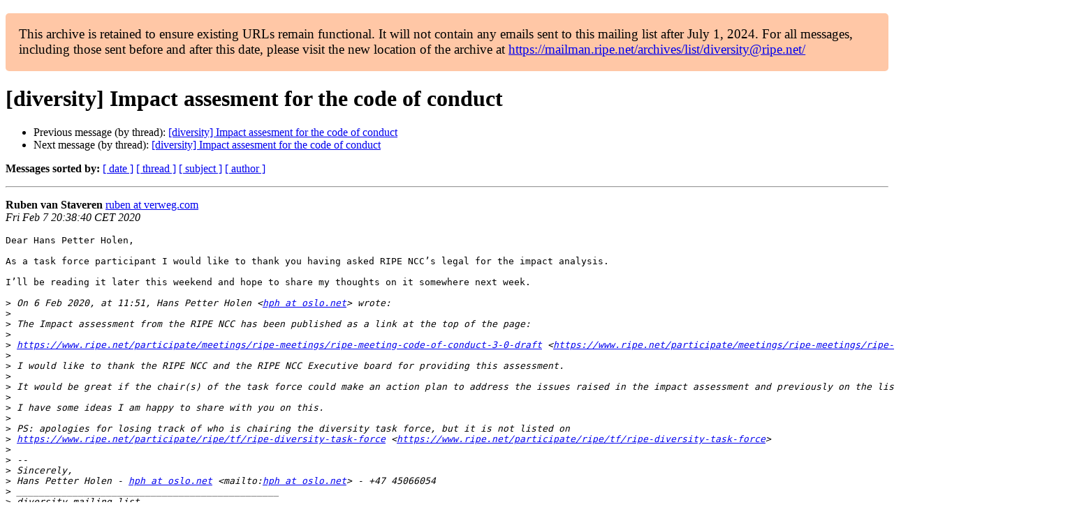

--- FILE ---
content_type: text/html
request_url: https://www.ripe.net/ripe/mail/archives/diversity/2020-February/000516.html
body_size: 1606
content:
<!DOCTYPE html>

<html xmlns="http://www.w3.org/1999/xhtml">
<head>
<meta charset="utf-8"/>
<meta content="width=device-width, initial-scale=1.0" name="viewport"/>
<title> [diversity] Impact assesment for the code of conduct diversity — RIPE Network Coordination Centre</title>





















<meta content="index,nofollow" name="robots"/>




</head>
<body>


<main class="container-fluid">
<div class="container box-shadow clearfix" id="portal-columns">


<div class="col-md-12" id="portal-column-content">

<div id="content">
<div>
<div id="external">


<p style="background:#ffc7a6;padding:1em;border-radius:5px;font-size:larger;">This archive is retained to ensure existing URLs remain functional. It will not contain any emails sent to this mailing list after July 1, 2024. For all messages, including those sent before and after this date, please visit the new location of the archive at <a href="https://mailman.ripe.net/archives/list/diversity@ripe.net/">https://mailman.ripe.net/archives/list/diversity@ripe.net/</a></p><h1>[diversity] Impact assesment for the code of conduct</h1>
<ul>

<li>Previous message (by thread): <a href="000515.html">[diversity] Impact assesment for the code of conduct
</a></li>
<li>Next message (by thread): <a href="000517.html">[diversity] Impact assesment for the code of conduct
</a></li>
</ul>
<p>
<strong>Messages sorted by:</strong>
<a href="date.html#516">[ date ]</a>
<a href="thread.html#516">[ thread ]</a>
<a href="subject.html#516">[ subject ]</a>
<a href="author.html#516">[ author ]</a>
</p>
<hr/>
<p>
<strong>Ruben van Staveren</strong>
<a href="mailto:diversity%40ripe.net?Subject=Re:%20Re%3A%20%5Bdiversity%5D%20Impact%20assesment%20for%20the%20code%20of%20conduct&amp;In-Reply-To=%3C2511EFFD-64AF-481E-82B9-7DB61B4485A3%40verweg.com%3E" title="[diversity] Impact assesment for the code of conduct">ruben at verweg.com</a><br/>
<em>Fri Feb  7 20:38:40 CET 2020</em>
</p>
<div class="email_body">

<pre>Dear Hans Petter Holen,

As a task force participant I would like to thank you having asked RIPE NCC’s legal for the impact analysis.

I’ll be reading it later this weekend and hope to share my thoughts on it somewhere next week.

&gt;<i> On 6 Feb 2020, at 11:51, Hans Petter Holen &lt;<a href="https://mailman.ripe.net/">hph at oslo.net</a>&gt; wrote:
</i>&gt;<i> 
</i>&gt;<i> The Impact assessment from the RIPE NCC has been published as a link at the top of the page:
</i>&gt;<i> 
</i>&gt;<i> <a href="https://www.ripe.net/participate/meetings/ripe-meetings/ripe-meeting-code-of-conduct-3-0-draft">https://www.ripe.net/participate/meetings/ripe-meetings/ripe-meeting-code-of-conduct-3-0-draft</a> &lt;<a href="https://www.ripe.net/participate/meetings/ripe-meetings/ripe-meeting-code-of-conduct-3-0-draft">https://www.ripe.net/participate/meetings/ripe-meetings/ripe-meeting-code-of-conduct-3-0-draft</a>&gt;
</i>&gt;<i> 
</i>&gt;<i> I would like to thank the RIPE NCC and the RIPE NCC Executive board for providing this assessment.
</i>&gt;<i> 
</i>&gt;<i> It would be great if the chair(s) of the task force could make an action plan to address the issues raised in the impact assessment and previously on the list.
</i>&gt;<i> 
</i>&gt;<i> I have some ideas I am happy to share with you on this.
</i>&gt;<i> 
</i>&gt;<i> PS: apologies for losing track of who is chairing the diversity task force, but it is not listed on
</i>&gt;<i> <a href="https://www.ripe.net/participate/ripe/tf/ripe-diversity-task-force">https://www.ripe.net/participate/ripe/tf/ripe-diversity-task-force</a> &lt;<a href="https://www.ripe.net/participate/ripe/tf/ripe-diversity-task-force">https://www.ripe.net/participate/ripe/tf/ripe-diversity-task-force</a>&gt;
</i>&gt;<i> 
</i>&gt;<i> --
</i>&gt;<i> Sincerely,
</i>&gt;<i> Hans Petter Holen - <a href="https://mailman.ripe.net/">hph at oslo.net</a> &lt;mailto:<a href="https://mailman.ripe.net/">hph at oslo.net</a>&gt; - +47 45066054
</i>&gt;<i> _______________________________________________
</i>&gt;<i> diversity mailing list
</i>&gt;<i> <a href="https://mailman.ripe.net/">diversity at ripe.net</a>
</i>&gt;<i> <a href="https://mailman.ripe.net/">https://mailman.ripe.net/</a>
</i>
Best Regards,
    Ruben van Staveren

-------------- next part --------------
An HTML attachment was scrubbed...
URL: &lt;<a href="/ripe/mail/archives/diversity/attachments/20200207/f13f0318/attachment.html">/ripe/mail/archives/diversity/attachments/20200207/f13f0318/attachment.html</a>&gt;
-------------- next part --------------
A non-text attachment was scrubbed...
Name: signature.asc
Type: application/pgp-signature
Size: 833 bytes
Desc: Message signed with OpenPGP
URL: &lt;<a href="/ripe/mail/archives/diversity/attachments/20200207/f13f0318/attachment.sig">/ripe/mail/archives/diversity/attachments/20200207/f13f0318/attachment.sig</a>&gt;
</pre>

</div>
<hr/>
<ul>

<li>Previous message (by thread): <a href="000515.html">[diversity] Impact assesment for the code of conduct
</a></li>
<li>Next message (by thread): <a href="000517.html">[diversity] Impact assesment for the code of conduct
</a></li>
</ul>
<p>
<strong>Messages sorted by:</strong>
<a href="date.html#516">[ date ]</a>
<a href="thread.html#516">[ thread ]</a>
<a href="subject.html#516">[ subject ]</a>
<a href="author.html#516">[ author ]</a>
</p>
<hr/>
<p><strong>[ <a href="../">diversity Archives</a> ]</strong></p>

</div>
</div>
</div>

</div>
</div>
</main>

</body>
</html>
